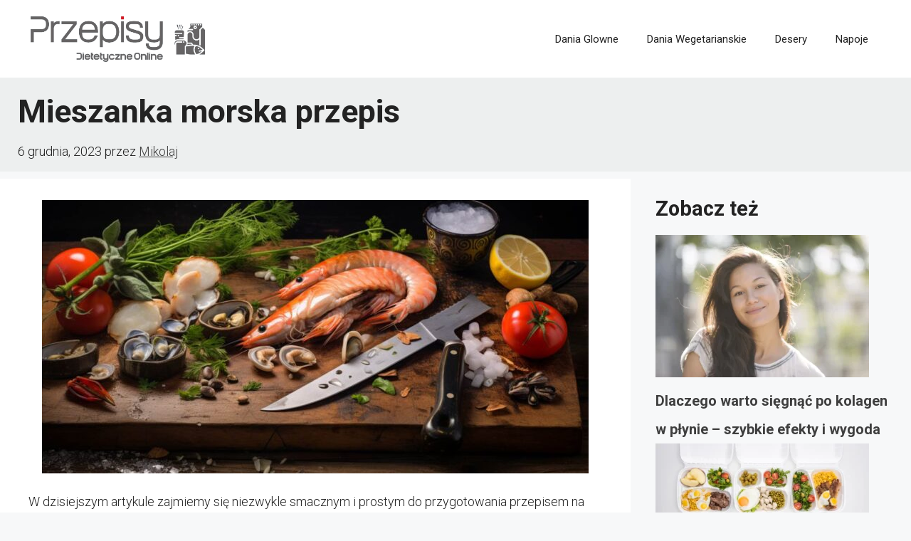

--- FILE ---
content_type: text/html; charset=utf-8
request_url: https://www.google.com/recaptcha/api2/aframe
body_size: 268
content:
<!DOCTYPE HTML><html><head><meta http-equiv="content-type" content="text/html; charset=UTF-8"></head><body><script nonce="vXi1w2WIjy_JZzm-D6Yvrg">/** Anti-fraud and anti-abuse applications only. See google.com/recaptcha */ try{var clients={'sodar':'https://pagead2.googlesyndication.com/pagead/sodar?'};window.addEventListener("message",function(a){try{if(a.source===window.parent){var b=JSON.parse(a.data);var c=clients[b['id']];if(c){var d=document.createElement('img');d.src=c+b['params']+'&rc='+(localStorage.getItem("rc::a")?sessionStorage.getItem("rc::b"):"");window.document.body.appendChild(d);sessionStorage.setItem("rc::e",parseInt(sessionStorage.getItem("rc::e")||0)+1);localStorage.setItem("rc::h",'1769319482909');}}}catch(b){}});window.parent.postMessage("_grecaptcha_ready", "*");}catch(b){}</script></body></html>